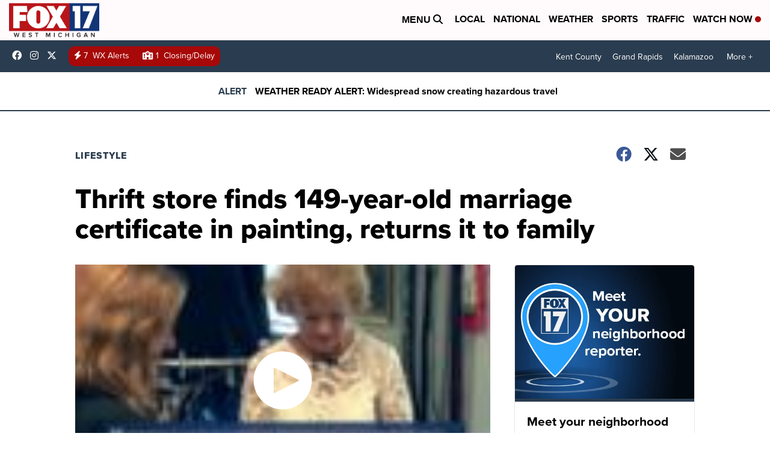

--- FILE ---
content_type: application/javascript; charset=utf-8
request_url: https://fundingchoicesmessages.google.com/f/AGSKWxVEhrhfh0IG8mcGQSOMJH-6G8eIHL1UKIAiGXM05L9zL5JmN-ilV6YbXoueIjdXOMjKw1IdcTNJ8-HVF2W5_MEZ8wCAb_NAPLxae4SSKWV0HqJm3znNyBipak24YGe8X5oM-qO7PU45aEp76gTxAgPOwk8SFJl23o07eQZEnlJATkcnhw55rNQbFfsW/_-ad-refresh.-ad.jpg.pagespeed./ad-renderer./adscontent./delivery/fc.
body_size: -1289
content:
window['0734df8b-23fb-4375-834f-7a71d1b85ca4'] = true;